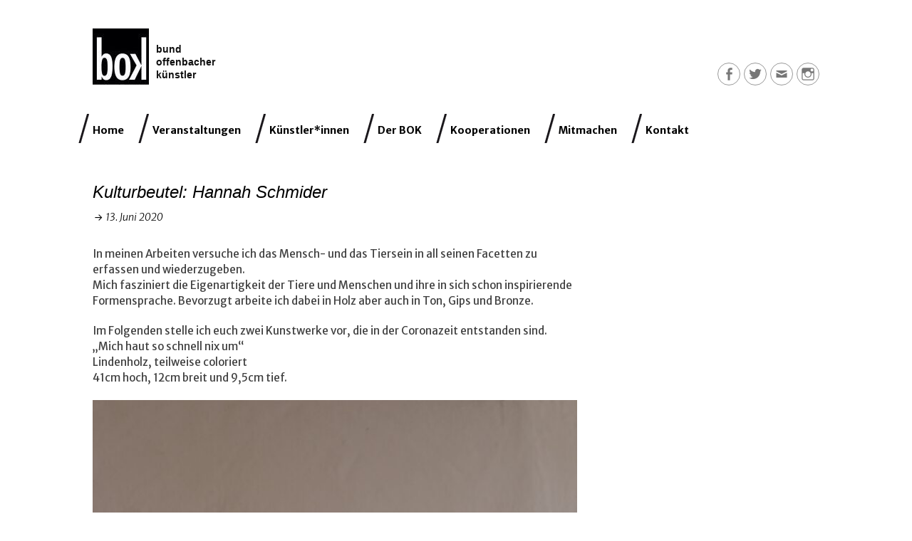

--- FILE ---
content_type: text/html; charset=UTF-8
request_url: https://www.bund-offenbacher-kuenstler.de/kulturbeutel-hannah-schmider/
body_size: 72260
content:
        <!DOCTYPE html>
        <html >
        
<head>
		<meta charset="UTF-8">
		<meta name="viewport" content="width=device-width, initial-scale=1, minimum-scale=1">
		<link rel="profile" href="https://gmpg.org/xfn/11">
		<title>Kulturbeutel: Hannah Schmider &#8211; Bund Offenbacher Künstler</title>
<meta name='robots' content='max-image-preview:large' />
	<style>img:is([sizes="auto" i], [sizes^="auto," i]) { contain-intrinsic-size: 3000px 1500px }</style>
	<link rel='dns-prefetch' href='//use.fontawesome.com' />
<link rel="alternate" type="application/rss+xml" title="Bund Offenbacher Künstler &raquo; Feed" href="https://www.bund-offenbacher-kuenstler.de/feed/" />
<link rel="alternate" type="application/rss+xml" title="Bund Offenbacher Künstler &raquo; Kommentar-Feed" href="https://www.bund-offenbacher-kuenstler.de/comments/feed/" />
<link rel="alternate" type="text/calendar" title="Bund Offenbacher Künstler &raquo; iCal Feed" href="https://www.bund-offenbacher-kuenstler.de/veranstaltung/?ical=1" />
<script type="text/javascript">
/* <![CDATA[ */
window._wpemojiSettings = {"baseUrl":"https:\/\/s.w.org\/images\/core\/emoji\/15.0.3\/72x72\/","ext":".png","svgUrl":"https:\/\/s.w.org\/images\/core\/emoji\/15.0.3\/svg\/","svgExt":".svg","source":{"concatemoji":"https:\/\/www.bund-offenbacher-kuenstler.de\/wp-includes\/js\/wp-emoji-release.min.js?ver=6.7.4"}};
/*! This file is auto-generated */
!function(i,n){var o,s,e;function c(e){try{var t={supportTests:e,timestamp:(new Date).valueOf()};sessionStorage.setItem(o,JSON.stringify(t))}catch(e){}}function p(e,t,n){e.clearRect(0,0,e.canvas.width,e.canvas.height),e.fillText(t,0,0);var t=new Uint32Array(e.getImageData(0,0,e.canvas.width,e.canvas.height).data),r=(e.clearRect(0,0,e.canvas.width,e.canvas.height),e.fillText(n,0,0),new Uint32Array(e.getImageData(0,0,e.canvas.width,e.canvas.height).data));return t.every(function(e,t){return e===r[t]})}function u(e,t,n){switch(t){case"flag":return n(e,"\ud83c\udff3\ufe0f\u200d\u26a7\ufe0f","\ud83c\udff3\ufe0f\u200b\u26a7\ufe0f")?!1:!n(e,"\ud83c\uddfa\ud83c\uddf3","\ud83c\uddfa\u200b\ud83c\uddf3")&&!n(e,"\ud83c\udff4\udb40\udc67\udb40\udc62\udb40\udc65\udb40\udc6e\udb40\udc67\udb40\udc7f","\ud83c\udff4\u200b\udb40\udc67\u200b\udb40\udc62\u200b\udb40\udc65\u200b\udb40\udc6e\u200b\udb40\udc67\u200b\udb40\udc7f");case"emoji":return!n(e,"\ud83d\udc26\u200d\u2b1b","\ud83d\udc26\u200b\u2b1b")}return!1}function f(e,t,n){var r="undefined"!=typeof WorkerGlobalScope&&self instanceof WorkerGlobalScope?new OffscreenCanvas(300,150):i.createElement("canvas"),a=r.getContext("2d",{willReadFrequently:!0}),o=(a.textBaseline="top",a.font="600 32px Arial",{});return e.forEach(function(e){o[e]=t(a,e,n)}),o}function t(e){var t=i.createElement("script");t.src=e,t.defer=!0,i.head.appendChild(t)}"undefined"!=typeof Promise&&(o="wpEmojiSettingsSupports",s=["flag","emoji"],n.supports={everything:!0,everythingExceptFlag:!0},e=new Promise(function(e){i.addEventListener("DOMContentLoaded",e,{once:!0})}),new Promise(function(t){var n=function(){try{var e=JSON.parse(sessionStorage.getItem(o));if("object"==typeof e&&"number"==typeof e.timestamp&&(new Date).valueOf()<e.timestamp+604800&&"object"==typeof e.supportTests)return e.supportTests}catch(e){}return null}();if(!n){if("undefined"!=typeof Worker&&"undefined"!=typeof OffscreenCanvas&&"undefined"!=typeof URL&&URL.createObjectURL&&"undefined"!=typeof Blob)try{var e="postMessage("+f.toString()+"("+[JSON.stringify(s),u.toString(),p.toString()].join(",")+"));",r=new Blob([e],{type:"text/javascript"}),a=new Worker(URL.createObjectURL(r),{name:"wpTestEmojiSupports"});return void(a.onmessage=function(e){c(n=e.data),a.terminate(),t(n)})}catch(e){}c(n=f(s,u,p))}t(n)}).then(function(e){for(var t in e)n.supports[t]=e[t],n.supports.everything=n.supports.everything&&n.supports[t],"flag"!==t&&(n.supports.everythingExceptFlag=n.supports.everythingExceptFlag&&n.supports[t]);n.supports.everythingExceptFlag=n.supports.everythingExceptFlag&&!n.supports.flag,n.DOMReady=!1,n.readyCallback=function(){n.DOMReady=!0}}).then(function(){return e}).then(function(){var e;n.supports.everything||(n.readyCallback(),(e=n.source||{}).concatemoji?t(e.concatemoji):e.wpemoji&&e.twemoji&&(t(e.twemoji),t(e.wpemoji)))}))}((window,document),window._wpemojiSettings);
/* ]]> */
</script>
<style id='wp-emoji-styles-inline-css' type='text/css'>

	img.wp-smiley, img.emoji {
		display: inline !important;
		border: none !important;
		box-shadow: none !important;
		height: 1em !important;
		width: 1em !important;
		margin: 0 0.07em !important;
		vertical-align: -0.1em !important;
		background: none !important;
		padding: 0 !important;
	}
</style>
<link rel='stylesheet' id='wp-block-library-css' href='https://www.bund-offenbacher-kuenstler.de/wp-includes/css/dist/block-library/style.min.css?ver=6.7.4' type='text/css' media='all' />
<style id='classic-theme-styles-inline-css' type='text/css'>
/*! This file is auto-generated */
.wp-block-button__link{color:#fff;background-color:#32373c;border-radius:9999px;box-shadow:none;text-decoration:none;padding:calc(.667em + 2px) calc(1.333em + 2px);font-size:1.125em}.wp-block-file__button{background:#32373c;color:#fff;text-decoration:none}
</style>
<style id='global-styles-inline-css' type='text/css'>
:root{--wp--preset--aspect-ratio--square: 1;--wp--preset--aspect-ratio--4-3: 4/3;--wp--preset--aspect-ratio--3-4: 3/4;--wp--preset--aspect-ratio--3-2: 3/2;--wp--preset--aspect-ratio--2-3: 2/3;--wp--preset--aspect-ratio--16-9: 16/9;--wp--preset--aspect-ratio--9-16: 9/16;--wp--preset--color--black: #000000;--wp--preset--color--cyan-bluish-gray: #abb8c3;--wp--preset--color--white: #ffffff;--wp--preset--color--pale-pink: #f78da7;--wp--preset--color--vivid-red: #cf2e2e;--wp--preset--color--luminous-vivid-orange: #ff6900;--wp--preset--color--luminous-vivid-amber: #fcb900;--wp--preset--color--light-green-cyan: #7bdcb5;--wp--preset--color--vivid-green-cyan: #00d084;--wp--preset--color--pale-cyan-blue: #8ed1fc;--wp--preset--color--vivid-cyan-blue: #0693e3;--wp--preset--color--vivid-purple: #9b51e0;--wp--preset--gradient--vivid-cyan-blue-to-vivid-purple: linear-gradient(135deg,rgba(6,147,227,1) 0%,rgb(155,81,224) 100%);--wp--preset--gradient--light-green-cyan-to-vivid-green-cyan: linear-gradient(135deg,rgb(122,220,180) 0%,rgb(0,208,130) 100%);--wp--preset--gradient--luminous-vivid-amber-to-luminous-vivid-orange: linear-gradient(135deg,rgba(252,185,0,1) 0%,rgba(255,105,0,1) 100%);--wp--preset--gradient--luminous-vivid-orange-to-vivid-red: linear-gradient(135deg,rgba(255,105,0,1) 0%,rgb(207,46,46) 100%);--wp--preset--gradient--very-light-gray-to-cyan-bluish-gray: linear-gradient(135deg,rgb(238,238,238) 0%,rgb(169,184,195) 100%);--wp--preset--gradient--cool-to-warm-spectrum: linear-gradient(135deg,rgb(74,234,220) 0%,rgb(151,120,209) 20%,rgb(207,42,186) 40%,rgb(238,44,130) 60%,rgb(251,105,98) 80%,rgb(254,248,76) 100%);--wp--preset--gradient--blush-light-purple: linear-gradient(135deg,rgb(255,206,236) 0%,rgb(152,150,240) 100%);--wp--preset--gradient--blush-bordeaux: linear-gradient(135deg,rgb(254,205,165) 0%,rgb(254,45,45) 50%,rgb(107,0,62) 100%);--wp--preset--gradient--luminous-dusk: linear-gradient(135deg,rgb(255,203,112) 0%,rgb(199,81,192) 50%,rgb(65,88,208) 100%);--wp--preset--gradient--pale-ocean: linear-gradient(135deg,rgb(255,245,203) 0%,rgb(182,227,212) 50%,rgb(51,167,181) 100%);--wp--preset--gradient--electric-grass: linear-gradient(135deg,rgb(202,248,128) 0%,rgb(113,206,126) 100%);--wp--preset--gradient--midnight: linear-gradient(135deg,rgb(2,3,129) 0%,rgb(40,116,252) 100%);--wp--preset--font-size--small: 13px;--wp--preset--font-size--medium: 20px;--wp--preset--font-size--large: 36px;--wp--preset--font-size--x-large: 42px;--wp--preset--spacing--20: 0.44rem;--wp--preset--spacing--30: 0.67rem;--wp--preset--spacing--40: 1rem;--wp--preset--spacing--50: 1.5rem;--wp--preset--spacing--60: 2.25rem;--wp--preset--spacing--70: 3.38rem;--wp--preset--spacing--80: 5.06rem;--wp--preset--shadow--natural: 6px 6px 9px rgba(0, 0, 0, 0.2);--wp--preset--shadow--deep: 12px 12px 50px rgba(0, 0, 0, 0.4);--wp--preset--shadow--sharp: 6px 6px 0px rgba(0, 0, 0, 0.2);--wp--preset--shadow--outlined: 6px 6px 0px -3px rgba(255, 255, 255, 1), 6px 6px rgba(0, 0, 0, 1);--wp--preset--shadow--crisp: 6px 6px 0px rgba(0, 0, 0, 1);}:where(.is-layout-flex){gap: 0.5em;}:where(.is-layout-grid){gap: 0.5em;}body .is-layout-flex{display: flex;}.is-layout-flex{flex-wrap: wrap;align-items: center;}.is-layout-flex > :is(*, div){margin: 0;}body .is-layout-grid{display: grid;}.is-layout-grid > :is(*, div){margin: 0;}:where(.wp-block-columns.is-layout-flex){gap: 2em;}:where(.wp-block-columns.is-layout-grid){gap: 2em;}:where(.wp-block-post-template.is-layout-flex){gap: 1.25em;}:where(.wp-block-post-template.is-layout-grid){gap: 1.25em;}.has-black-color{color: var(--wp--preset--color--black) !important;}.has-cyan-bluish-gray-color{color: var(--wp--preset--color--cyan-bluish-gray) !important;}.has-white-color{color: var(--wp--preset--color--white) !important;}.has-pale-pink-color{color: var(--wp--preset--color--pale-pink) !important;}.has-vivid-red-color{color: var(--wp--preset--color--vivid-red) !important;}.has-luminous-vivid-orange-color{color: var(--wp--preset--color--luminous-vivid-orange) !important;}.has-luminous-vivid-amber-color{color: var(--wp--preset--color--luminous-vivid-amber) !important;}.has-light-green-cyan-color{color: var(--wp--preset--color--light-green-cyan) !important;}.has-vivid-green-cyan-color{color: var(--wp--preset--color--vivid-green-cyan) !important;}.has-pale-cyan-blue-color{color: var(--wp--preset--color--pale-cyan-blue) !important;}.has-vivid-cyan-blue-color{color: var(--wp--preset--color--vivid-cyan-blue) !important;}.has-vivid-purple-color{color: var(--wp--preset--color--vivid-purple) !important;}.has-black-background-color{background-color: var(--wp--preset--color--black) !important;}.has-cyan-bluish-gray-background-color{background-color: var(--wp--preset--color--cyan-bluish-gray) !important;}.has-white-background-color{background-color: var(--wp--preset--color--white) !important;}.has-pale-pink-background-color{background-color: var(--wp--preset--color--pale-pink) !important;}.has-vivid-red-background-color{background-color: var(--wp--preset--color--vivid-red) !important;}.has-luminous-vivid-orange-background-color{background-color: var(--wp--preset--color--luminous-vivid-orange) !important;}.has-luminous-vivid-amber-background-color{background-color: var(--wp--preset--color--luminous-vivid-amber) !important;}.has-light-green-cyan-background-color{background-color: var(--wp--preset--color--light-green-cyan) !important;}.has-vivid-green-cyan-background-color{background-color: var(--wp--preset--color--vivid-green-cyan) !important;}.has-pale-cyan-blue-background-color{background-color: var(--wp--preset--color--pale-cyan-blue) !important;}.has-vivid-cyan-blue-background-color{background-color: var(--wp--preset--color--vivid-cyan-blue) !important;}.has-vivid-purple-background-color{background-color: var(--wp--preset--color--vivid-purple) !important;}.has-black-border-color{border-color: var(--wp--preset--color--black) !important;}.has-cyan-bluish-gray-border-color{border-color: var(--wp--preset--color--cyan-bluish-gray) !important;}.has-white-border-color{border-color: var(--wp--preset--color--white) !important;}.has-pale-pink-border-color{border-color: var(--wp--preset--color--pale-pink) !important;}.has-vivid-red-border-color{border-color: var(--wp--preset--color--vivid-red) !important;}.has-luminous-vivid-orange-border-color{border-color: var(--wp--preset--color--luminous-vivid-orange) !important;}.has-luminous-vivid-amber-border-color{border-color: var(--wp--preset--color--luminous-vivid-amber) !important;}.has-light-green-cyan-border-color{border-color: var(--wp--preset--color--light-green-cyan) !important;}.has-vivid-green-cyan-border-color{border-color: var(--wp--preset--color--vivid-green-cyan) !important;}.has-pale-cyan-blue-border-color{border-color: var(--wp--preset--color--pale-cyan-blue) !important;}.has-vivid-cyan-blue-border-color{border-color: var(--wp--preset--color--vivid-cyan-blue) !important;}.has-vivid-purple-border-color{border-color: var(--wp--preset--color--vivid-purple) !important;}.has-vivid-cyan-blue-to-vivid-purple-gradient-background{background: var(--wp--preset--gradient--vivid-cyan-blue-to-vivid-purple) !important;}.has-light-green-cyan-to-vivid-green-cyan-gradient-background{background: var(--wp--preset--gradient--light-green-cyan-to-vivid-green-cyan) !important;}.has-luminous-vivid-amber-to-luminous-vivid-orange-gradient-background{background: var(--wp--preset--gradient--luminous-vivid-amber-to-luminous-vivid-orange) !important;}.has-luminous-vivid-orange-to-vivid-red-gradient-background{background: var(--wp--preset--gradient--luminous-vivid-orange-to-vivid-red) !important;}.has-very-light-gray-to-cyan-bluish-gray-gradient-background{background: var(--wp--preset--gradient--very-light-gray-to-cyan-bluish-gray) !important;}.has-cool-to-warm-spectrum-gradient-background{background: var(--wp--preset--gradient--cool-to-warm-spectrum) !important;}.has-blush-light-purple-gradient-background{background: var(--wp--preset--gradient--blush-light-purple) !important;}.has-blush-bordeaux-gradient-background{background: var(--wp--preset--gradient--blush-bordeaux) !important;}.has-luminous-dusk-gradient-background{background: var(--wp--preset--gradient--luminous-dusk) !important;}.has-pale-ocean-gradient-background{background: var(--wp--preset--gradient--pale-ocean) !important;}.has-electric-grass-gradient-background{background: var(--wp--preset--gradient--electric-grass) !important;}.has-midnight-gradient-background{background: var(--wp--preset--gradient--midnight) !important;}.has-small-font-size{font-size: var(--wp--preset--font-size--small) !important;}.has-medium-font-size{font-size: var(--wp--preset--font-size--medium) !important;}.has-large-font-size{font-size: var(--wp--preset--font-size--large) !important;}.has-x-large-font-size{font-size: var(--wp--preset--font-size--x-large) !important;}
:where(.wp-block-post-template.is-layout-flex){gap: 1.25em;}:where(.wp-block-post-template.is-layout-grid){gap: 1.25em;}
:where(.wp-block-columns.is-layout-flex){gap: 2em;}:where(.wp-block-columns.is-layout-grid){gap: 2em;}
:root :where(.wp-block-pullquote){font-size: 1.5em;line-height: 1.6;}
</style>
<link rel='stylesheet' id='cwt-genericons-css' href='https://www.bund-offenbacher-kuenstler.de/wp-content/plugins/catch-web-tools/css/genericons.css?ver=3.4.1' type='text/css' media='all' />
<link rel='stylesheet' id='ce_responsive-css' href='https://www.bund-offenbacher-kuenstler.de/wp-content/plugins/simple-embed-code/css/video-container.min.css?ver=2.5.1' type='text/css' media='all' />
<link rel='stylesheet' id='widgetopts-styles-css' href='https://www.bund-offenbacher-kuenstler.de/wp-content/plugins/widget-options/assets/css/widget-options.css?ver=4.1.1' type='text/css' media='all' />
<link rel='stylesheet' id='ppress-frontend-css' href='https://www.bund-offenbacher-kuenstler.de/wp-content/plugins/wp-user-avatar/assets/css/frontend.min.css?ver=4.15.22' type='text/css' media='all' />
<link rel='stylesheet' id='ppress-flatpickr-css' href='https://www.bund-offenbacher-kuenstler.de/wp-content/plugins/wp-user-avatar/assets/flatpickr/flatpickr.min.css?ver=4.15.22' type='text/css' media='all' />
<link rel='stylesheet' id='ppress-select2-css' href='https://www.bund-offenbacher-kuenstler.de/wp-content/plugins/wp-user-avatar/assets/select2/select2.min.css?ver=6.7.4' type='text/css' media='all' />
<link rel='stylesheet' id='catchresponsive-style-css' href='https://www.bund-offenbacher-kuenstler.de/wp-content/themes/catch-responsive-pro/style.css?ver=4.5.4' type='text/css' media='all' />
<link rel='stylesheet' id='genericons-css' href='https://www.bund-offenbacher-kuenstler.de/wp-content/themes/catch-responsive-pro/css/genericons/genericons.css?ver=3.4.1' type='text/css' media='all' />
<link rel='stylesheet' id='jquery-sidr-css' href='https://www.bund-offenbacher-kuenstler.de/wp-content/themes/catch-responsive-pro/css/jquery.sidr.light.min.css?ver=2.1.0' type='text/css' media='all' />
<link rel='stylesheet' id='bfa-font-awesome-css' href='https://use.fontawesome.com/releases/v5.15.4/css/all.css?ver=2.0.3' type='text/css' media='all' />
<link rel='stylesheet' id='bfa-font-awesome-v4-shim-css' href='https://use.fontawesome.com/releases/v5.15.4/css/v4-shims.css?ver=2.0.3' type='text/css' media='all' />
<style id='bfa-font-awesome-v4-shim-inline-css' type='text/css'>

			@font-face {
				font-family: 'FontAwesome';
				src: url('https://use.fontawesome.com/releases/v5.15.4/webfonts/fa-brands-400.eot'),
				url('https://use.fontawesome.com/releases/v5.15.4/webfonts/fa-brands-400.eot?#iefix') format('embedded-opentype'),
				url('https://use.fontawesome.com/releases/v5.15.4/webfonts/fa-brands-400.woff2') format('woff2'),
				url('https://use.fontawesome.com/releases/v5.15.4/webfonts/fa-brands-400.woff') format('woff'),
				url('https://use.fontawesome.com/releases/v5.15.4/webfonts/fa-brands-400.ttf') format('truetype'),
				url('https://use.fontawesome.com/releases/v5.15.4/webfonts/fa-brands-400.svg#fontawesome') format('svg');
			}

			@font-face {
				font-family: 'FontAwesome';
				src: url('https://use.fontawesome.com/releases/v5.15.4/webfonts/fa-solid-900.eot'),
				url('https://use.fontawesome.com/releases/v5.15.4/webfonts/fa-solid-900.eot?#iefix') format('embedded-opentype'),
				url('https://use.fontawesome.com/releases/v5.15.4/webfonts/fa-solid-900.woff2') format('woff2'),
				url('https://use.fontawesome.com/releases/v5.15.4/webfonts/fa-solid-900.woff') format('woff'),
				url('https://use.fontawesome.com/releases/v5.15.4/webfonts/fa-solid-900.ttf') format('truetype'),
				url('https://use.fontawesome.com/releases/v5.15.4/webfonts/fa-solid-900.svg#fontawesome') format('svg');
			}

			@font-face {
				font-family: 'FontAwesome';
				src: url('https://use.fontawesome.com/releases/v5.15.4/webfonts/fa-regular-400.eot'),
				url('https://use.fontawesome.com/releases/v5.15.4/webfonts/fa-regular-400.eot?#iefix') format('embedded-opentype'),
				url('https://use.fontawesome.com/releases/v5.15.4/webfonts/fa-regular-400.woff2') format('woff2'),
				url('https://use.fontawesome.com/releases/v5.15.4/webfonts/fa-regular-400.woff') format('woff'),
				url('https://use.fontawesome.com/releases/v5.15.4/webfonts/fa-regular-400.ttf') format('truetype'),
				url('https://use.fontawesome.com/releases/v5.15.4/webfonts/fa-regular-400.svg#fontawesome') format('svg');
				unicode-range: U+F004-F005,U+F007,U+F017,U+F022,U+F024,U+F02E,U+F03E,U+F044,U+F057-F059,U+F06E,U+F070,U+F075,U+F07B-F07C,U+F080,U+F086,U+F089,U+F094,U+F09D,U+F0A0,U+F0A4-F0A7,U+F0C5,U+F0C7-F0C8,U+F0E0,U+F0EB,U+F0F3,U+F0F8,U+F0FE,U+F111,U+F118-F11A,U+F11C,U+F133,U+F144,U+F146,U+F14A,U+F14D-F14E,U+F150-F152,U+F15B-F15C,U+F164-F165,U+F185-F186,U+F191-F192,U+F1AD,U+F1C1-F1C9,U+F1CD,U+F1D8,U+F1E3,U+F1EA,U+F1F6,U+F1F9,U+F20A,U+F247-F249,U+F24D,U+F254-F25B,U+F25D,U+F267,U+F271-F274,U+F279,U+F28B,U+F28D,U+F2B5-F2B6,U+F2B9,U+F2BB,U+F2BD,U+F2C1-F2C2,U+F2D0,U+F2D2,U+F2DC,U+F2ED,U+F328,U+F358-F35B,U+F3A5,U+F3D1,U+F410,U+F4AD;
			}
		
</style>
<link rel='stylesheet' id='bellows-css' href='https://www.bund-offenbacher-kuenstler.de/wp-content/plugins/bellows-accordion-menu/assets/css/bellows.min.css?ver=1.4.3' type='text/css' media='all' />
<link rel='stylesheet' id='bellows-font-awesome-css' href='https://www.bund-offenbacher-kuenstler.de/wp-content/plugins/bellows-accordion-menu/assets/css/fontawesome/css/font-awesome.min.css?ver=1.4.3' type='text/css' media='all' />
<link rel='stylesheet' id='bellows-grey-material-css' href='https://www.bund-offenbacher-kuenstler.de/wp-content/plugins/bellows-accordion-menu/assets/css/skins/grey-material.css?ver=1.4.3' type='text/css' media='all' />
<script type="text/javascript" src="https://www.bund-offenbacher-kuenstler.de/wp-includes/js/jquery/jquery.min.js?ver=3.7.1" id="jquery-core-js"></script>
<script type="text/javascript" src="https://www.bund-offenbacher-kuenstler.de/wp-includes/js/jquery/jquery-migrate.min.js?ver=3.4.1" id="jquery-migrate-js"></script>
<script type="text/javascript" src="https://www.bund-offenbacher-kuenstler.de/wp-content/plugins/wp-user-avatar/assets/flatpickr/flatpickr.min.js?ver=4.15.22" id="ppress-flatpickr-js"></script>
<script type="text/javascript" src="https://www.bund-offenbacher-kuenstler.de/wp-content/plugins/wp-user-avatar/assets/select2/select2.min.js?ver=4.15.22" id="ppress-select2-js"></script>
<!--[if lt IE 9]>
<script type="text/javascript" src="https://www.bund-offenbacher-kuenstler.de/wp-content/themes/catch-responsive-pro/js/html5.min.js?ver=3.7.3" id="catchresponsive-html5-js"></script>
<![endif]-->
<script type="text/javascript" src="https://www.bund-offenbacher-kuenstler.de/wp-content/themes/catch-responsive-pro/js/jquery.sidr.min.js?ver=2.2.1.1" id="jquery-sidr-js"></script>
<script type="text/javascript" src="https://www.bund-offenbacher-kuenstler.de/wp-content/themes/catch-responsive-pro/js/catchresponsive-custom-scripts.min.js" id="catchresponsive-custom-scripts-js"></script>
<link rel="https://api.w.org/" href="https://www.bund-offenbacher-kuenstler.de/wp-json/" /><link rel="alternate" title="JSON" type="application/json" href="https://www.bund-offenbacher-kuenstler.de/wp-json/wp/v2/posts/2746" /><link rel="EditURI" type="application/rsd+xml" title="RSD" href="https://www.bund-offenbacher-kuenstler.de/xmlrpc.php?rsd" />
<meta name="generator" content="WordPress 6.7.4" />
<link rel="canonical" href="https://www.bund-offenbacher-kuenstler.de/kulturbeutel-hannah-schmider/" />
<link rel='shortlink' href='https://www.bund-offenbacher-kuenstler.de/?p=2746' />
<link rel="alternate" title="oEmbed (JSON)" type="application/json+oembed" href="https://www.bund-offenbacher-kuenstler.de/wp-json/oembed/1.0/embed?url=https%3A%2F%2Fwww.bund-offenbacher-kuenstler.de%2Fkulturbeutel-hannah-schmider%2F" />
<link rel="alternate" title="oEmbed (XML)" type="text/xml+oembed" href="https://www.bund-offenbacher-kuenstler.de/wp-json/oembed/1.0/embed?url=https%3A%2F%2Fwww.bund-offenbacher-kuenstler.de%2Fkulturbeutel-hannah-schmider%2F&#038;format=xml" />
<style id="bellows-custom-generated-css">
/** Bellows Custom Menu Styles (Customizer) **/
/* main */
.bellows.bellows-main, .bellows.bellows-main .bellows-menu-item, .bellows.bellows-main .bellows-menu-item .bellows-target { font-family:Merriweather Sans, sans-serif; }


/* Status: Loaded from Transient */

</style><meta name="tec-api-version" content="v1"><meta name="tec-api-origin" content="https://www.bund-offenbacher-kuenstler.de"><link rel="alternate" href="https://www.bund-offenbacher-kuenstler.de/wp-json/tribe/events/v1/" /><style type="text/css" id="custom-background-css">
body.custom-background { background-color: #ffffff; }
</style>
	<link rel="icon" href="https://www.bund-offenbacher-kuenstler.de/wp-content/uploads/2017/08/cropped-BOK_Logo_ICON-32x32.jpg" sizes="32x32" />
<link rel="icon" href="https://www.bund-offenbacher-kuenstler.de/wp-content/uploads/2017/08/cropped-BOK_Logo_ICON-192x192.jpg" sizes="192x192" />
<link rel="apple-touch-icon" href="https://www.bund-offenbacher-kuenstler.de/wp-content/uploads/2017/08/cropped-BOK_Logo_ICON-180x180.jpg" />
<meta name="msapplication-TileImage" content="https://www.bund-offenbacher-kuenstler.de/wp-content/uploads/2017/08/cropped-BOK_Logo_ICON-270x270.jpg" />
<!-- This site is optimized with the Catch Web Tools v2.7.6 - https://catchplugins.com/plugins/catch-web-tools/ -->
<!-- CWT Webmaster Tools -->
<!-- extra schrift -->
<link href="https://fonts.googleapis.com/css?family=Merriweather+Sans:300,300i,400,400i,700,700i,800,800i" rel="stylesheet">

<!-- CWT Opengraph Tools -->

<!-- CWT SEO -->

<!-- CWT Custom CSS -->
<style type="text/css" rel="cwt">
/* CWT Social Icons Custom CSS */
.catchwebtools-social .genericon::before { font-size : 32px }
.catchwebtools-social .genericon:hover { color :  #dd3333; text-decoration: none; }
.catchwebtools-social .genericon { 
width : 32px; height : 32px;
 color : #000000;
}

</style>
<!-- / Catch Web Tools plugin. -->
		<style type="text/css" id="wp-custom-css">
			/*
Füge deinen eigenen CSS-Code nach diesem Kommentar hinter dem abschließenden Schrägstrich ein. 

Klicke auf das Hilfe-Symbol oben, um mehr zu erfahren.
*/

body {
font-family: 'Merriweather Sans', sans-serif!important;
}

/* Facebook box */
#face-chicago {
visibility: hidden;
margin: 0;
padding: 0;
height: 0px;
}

button, input, select, textarea {
font-family: 'Merriweather Sans', sans-serif!important;
}

#header-right-search {
visibility: hidden;
}

a, a:visited {
color: #5e9cae;
}

a:link {
color: #5e9cae;
}

a:hover {
color: #5e9cae!important;
text-decoration: underline!important;
}

h1 {
	font-size: 1.5em;
    font-weight: 300;
font-style: italic;
}

h2 {
	font-size: 1.5em;
   font-weight: 300;
	font-style: italic;
}

h1.entry-title {
font-size: 1.5em;
font-style: italic;
font-weight: 300;
}

.entry-content p em {
   font-weight: 300;
}

pre {
    background: none;
    font-size: 1.4rem;
    line-height: 1.6;
    max-width: 100%;
    overflow: auto;
}

#nav-below {
visibility: hidden;
margin: 0;
padding: 0;
height: 0px;
}

.fa {
    width: 20px;
}


/* kulturbeutel */

.page-id-1948 .entry-content pre {
visibility: hidden;
height: 1px;
}

.page-id-1948 .entry-content{
	display: block!important;
	float: left;
}

.page-id-1948 .lcp_catlist  {
display: block!important;
float: left!important;
}

.beutelbild {
margin:  0px 18px 80px 0;
padding: 0px;
float: left;
}


.page-id-1948 .lcp_catlist li {

	border-bottom: 1px solid #ccc;
	margin: 0;
	margin-bottom: 18px;
  max-width: 600px;
	padding-bottom: 18px;
}


/* **************** */
/* WIDGETS  */

.sidebar-primary {
margin-top: 5%;
}

#promotion-message .left {
    float: none;
    max-width: 100%;
text-align: center;
font-weight: 300;
font-style: italic;
font-family: 'Merriweather Sans', sans-serif!important;
}

h4.widget-title {
font-size: 0.9em;
font-style: normal;
font-weight: 700;
}

p {
 -ms-hyphens: none;
 -webkit-hyphens: none;
 hyphens: none;
font-size: 0.95em;
font-weight: 400;
line-height: 1.5em;
}

#site-header h1.site-title {
font-size: 0.9em;
text-transform: lowercase;
max-width: 50px;
font-style: normal;
font-weight: 700;
padding-top: 1.4em;
}

#site-header .site-title {
font-size: 0.9em;
text-transform: lowercase;
max-width: 50px;
font-style: normal;
font-weight: 700;
padding-top: 1.4em;
}

#site-header .site-description {
font-size: 0.9em;
text-transform: lowercase;
max-width: 50px;
font-style: normal;
font-weight: 700;
visibility: hidden;
height: 0px;
}

#feature-slider .entry-container {
visibility: hidden;
}

.textwidget p {
font-size: 0.8em;
font-weight: 300;
line-height: 1.5em;
}

.textwidget img {
margin: 0 0 0.8em 0;
}

.textwidget pre {
background-color: white;
font-size: 0.8em;
font-weight: 300;
font-style: italic;
width: 100%;
padding: 0;
white-space: pre-line;
hyphens: none;
}

.sidebar .tribe-event-title, .sidebar .tribe-event-date-start, .sidebar .tribe-event-date-end {
font-size: 1em;
font-weight: 300;
font-style: italic;
}

.copyright, .copyright a {
font-size: 1em;
font-weight: 300;
}

.site .widget_catchresponsive_social_icons a.genericon {
background-color: #fff;
border: 1px solid #999;
}

.site .widget_catchresponsive_social_icons a:hover.genericon {
background-color: transparent;
border: 1px solid #5e9cae;
text-decoration: none!important;
}

/* *** footer  *** */

#text-3 {
padding-left: 0!important;
}

#second .widget, #third .widget, #fourth .widget {
padding: 20px 10px;
/*background-color: #ccc!important;*/
}

#eulen, #licht {
width: 100%;
height: 40px;
text-align: left;
margin: 0;
padding: 0;
}

.eulengasse {
background-image: url("/wp-content/uploads/2017/08/Logo_EULENGASSE_a.png");
background-repeat: no-repeat;
background-position: left top;
}

.eulengasse:hover {
background-image: url("/wp-content/uploads/2017/08/Logo_EULENGASSE_o.png");
background-repeat: no-repeat;
background-position: left top;
}

.lichtwerte {
background-image: url("/wp-content/uploads/2017/08/Logo-Lichtwerte_a.png");
background-repeat: no-repeat;
background-position: left 15px;
}

.lichtwerte:hover {
background-image: url("/wp-content/uploads/2017/08/Logo-Lichtwerte_o.png");
background-repeat: no-repeat;
background-position: left 15px;
}


#spar, #panou-wase, #city-center {
width: 100%;
height: 60px;
text-align: left;
margin: 0;
padding: 0;
}

.sparkasse {
background-image: url("/wp-content/uploads/2017/08/SBH_Logo_a.png");
background-repeat: no-repeat;
background-position: left top;
}

.sparkasse:hover {
background-image: url("/wp-content/uploads/2017/08/SBH_Logo_o.png");
background-repeat: no-repeat;
background-position: left top;
}

.panou-wase {
background-image: url("/wp-content/uploads/2017/08/Logo_panou-wase_a.png");
background-repeat: no-repeat;
background-position: left top;
}

.panou-wase:hover {
background-image: url("/wp-content/uploads/2017/08/Logo_panou-wase_o.png");
background-repeat: no-repeat;
background-position: left top;
}

.city-center {
background-image: url("/wp-content/uploads/2017/08/Logo_City_Center_OF_a.png");
background-repeat: no-repeat;
background-position: left top;
}

.city-center:hover {
background-image: url("/wp-content/uploads/2017/08/Logo_City_Center_OF_o.png");
background-repeat: no-repeat;
background-position: left top;
}

#offenbach {
width: 80px;
height: 85px;
}

#offenbach img {
width: 80px;
height: 85px;
}


.offenbach {
background-image: url("/wp-content/uploads/2017/08/Logo_OF_Kulturbuero_01.png");
background-repeat: no-repeat;
background-position: left top;
width: 80px;
height: 85px;
}

.offenbach:hover {
background-image: url("/wp-content/uploads/2017/09/Logo_OF_Kulturbuero_01_o.png");
background-repeat: no-repeat;
background-position: left top;
width: 80px;
height: 85px;
}


/********************/
/* **** MENU  ****  */

.nav-primary {
    margin-bottom: 0.5em;
}

.nav-primary ul li {
 	background-image: url("/wp-content/uploads/2017/07/menu-strich_a.png");
	background-repeat: no-repeat;
	background-position: left top;
font-size: 0.9em;
font-weight: 700;
font-family: 'Merriweather Sans', sans-serif;

}

.nav-primary ul li a:hover, .nav-primary ul li a:active, .nav-primary ul li a:focus {
 	background-image: url("/wp-content/uploads/2017/07/menu-strich_o.png");
	background-repeat: no-repeat;
	background-position: left top;
background-color: transparent;
text-decoration: none!important;
}

.nav-primary ul li.current_page_item {
 	background-image: url("/wp-content/uploads/2017/07/menu-strich_o.png");
	background-repeat: no-repeat;
	background-position: left top;

}

.catchresponsive-nav-menu .current-menu-item > a, .catchresponsive-nav-menu .current-menu-ancestor > a, .catchresponsive-nav-menu .current_page_item > a, .catchresponsive-nav-menu .current_page_ancestor > a, .sidebar-header-right .widget_nav_menu .current-menu-item > a, .sidebar-header-right .widget_nav_menu .current-menu-ancestor > a {
background-color: transparent;
color: #5e9cae!important;
background-image: url("/wp-content/uploads/2017/07/menu-strich_o.png");
	background-repeat: no-repeat;
	background-position: left top;
}

.catchresponsive-nav-menu .sub-menu, .catchresponsive-nav-menu .children {
z-index: 5000!important;
}

.nav-primary, .nav-footer {
    background-color: #fff;
}

.catchresponsive-nav-menu a, .sidebar-header-right .widget_nav_menu a {
    color: #222;
}

#nav-below .wp-pagenavi a:hover,
#nav-below #wp_page_numbers ul li a:hover {
border-bottom: 2px solid #000;
}


/*  SUB MENU   */

.nav-primary ul.sub-menu li a {
 	background-image: none;
font-size: 1em;
font-weight: 300;
background-color: #fff;
}

.nav-primary ul.sub-menu li a:hover {
 	background-image: none;
font-size: 1em;
font-weight: 300;
background-color: #fff;
}

/********************/
/* ** HOME ** */

#featured-content .entry-container {
    margin-top: -28px;
    margin-left:  30%;
	background-color: #fff;
	z-index:1000;
	position: relative;
	padding: 0.3em 0.5em 0
}

h1.entry-title a {
color: #000;
}

.entry-header .byline, .entry-header .comments-link, .entry-header .edit-link {
visibility: hidden;
}

.archive-post-wrap, .page-header .page-title {
    border-bottom: 0px solid #eee;
}

/*  NEWS */

.entry-date {
font-style: italic;
font-weight: 300;
}


.entry-meta .posted-on a:before {
content: "\f429"!important;
}


/********************/
/* ** EVENTS - Veranstaltungen ** */


.entry-content ul > li {
    list-style-type: none;
}

.entry-content ul {
margin-left: 0;
}

.ecs-event-list li img {
max-width: 100%;
height: auto;
position: relative;
z-index: -1000;
top: -10em;
margin-left: 0;
}

ul.ecs-event-list {
    position: relative;
    z-index: 100;
   background: #fff;
margin-top: 10.5em;
left: 0;
}

h4.summary {
top: -8em;
position: relative;
z-index: 1000;
padding: 0.2em 0.3em 0;
margin-left: 20%;
}

span.duration {
position: relative;
top: -12.5em;
margin-left: 20%;
padding-left: 0.33em;
}

p.ecs-excerpt {
position: relative;
top: -12em;
/*width: 70%;*/
padding-left: 31%;
}

#tribe-events-bar {
visibility: hidden;
height: 0px;
}

.events-archive .entry-content, .events-archive .entry-header {
    width: 100%!important;
}

.tribe-events-list-separator-month {
    background-color: #fff;
    font-size: 14px;
    font-weight: 300;
    margin: 2.5em 0 0;
    padding: 16px 0;
    text-transform: none;
}

#tribe-events .tribe-events-single h1 {
    font-size: 1.5em!important;
margin-left: 20px;
}

h2.tribe-events-page-title {
    clear: none;
    font-size: 1.5em;
    font-weight: 300;
    margin-bottom: .5em;
    position: relative;
    text-align: left;
    z-index: 0;
}


.tribe-events-single-event-title, 
.tribe-events-list-event-title {
font-weight: 500;
font-style: italic;
position: relative;

}

.tribe-events-schedule {
    margin: 0;
    margin-left: 20px;
}

.tribe-events-list .tribe-events-loop .tribe-event-featured .tribe-events-list-event-title a {
color: #000;
}

.tribe-events-list .tribe-events-loop .tribe-event-featured {
background: #fff;
}

.tribe-events-list .tribe-events-loop .tribe-event-featured .tribe-events-list-event-title {
color: #222;
margin-top: 0.3rem;
} 

.tribe-events-list .tribe-events-loop .tribe-event-featured .tribe-events-content {
color: #222;
}

.event-title {
top: -4.1rem;
z-index: 1000;
background-color: white;
position: relative;
margin-left: 30%;
width: 100%;
padding-left: 0.8em;

}

h2 .tribe-event-url {
line-height: 1em;
font-style: italic;
font-weight: 300;
background-color: #fff;
}

h4.entry-title {
line-height: 1.2em;
font-style: italic;
font-weight: 300;
background-color: #fff;
font-size: 1.5em;
}

.tribe-events-list .tribe-events-list-event-title {
font-size: 1.5em;
}

.tribe-events-list .tribe-events-loop .tribe-event-featured .tribe-events-event-meta {
position: relative;
width: 75%;
background-color: white;
padding-top: 6rem;
padding-left: 1.2rem;
margin-left: 30%;
top: -9rem;
margin-top: 0rem;
min-height: 1.7rem;
color: #222;
}

.tribe-events-back {
visibility: hidden;
height: 0;
margin: 0;
padding: 0;
}

a.tribe-events-read-more {
color: #5e9cae!important;
}

.tribe-event-date-start, .tribe-event-date-end {
font-size: 1.5em;
font-weight: 300;
font-style: italic;
line-height: 1em;
}

.tribe-events-venue-details, .tribe-events-venue-details span {
font-weight: 400;
line-height: 1.5em;
}

.tribe-events-list .tribe-events-loop .tribe-events-content {
position: relative;
top: -5em;
padding: 0;
margin-left: 32%;
width: 70%;
font-weight: 300;
}

.tribe-events-list .type-tribe_events {
    border-bottom: 0px solid #ddd;
}

.single-tribe_events #tribe-events-header {
margin: 0;
}

#tribe-events-header {
visibility: hidden;
height: 0em;
}

#tribe-events .tribe-events-single h1 {
font-size: 1.5em;
}

#tribe-events .tribe-events-single h2 {
font-size: 1em;
}

a:link.tribe-events-button {
color: #fff;
}

a:hover.tribe-events-button {
color: #000!important;
text-decoration: none!important;
}

.tribe-events-content pre {
background-color: white;
margin-top: 2em;
font-weight: 300;
font-style: italic;
width: 100%;
padding: 0 0 8px 0;
white-space: pre-line;
hyphens: none;
margin-left: 20%; 
}

#tribe-events-footer {
    margin-left: 20px;
}

.hentry, .widget {
    margin: 0;
}

.single-tribe_events .tribe-events-single-event-title {
line-height: 1.2em;
}

.single-tribe_events .tribe-events-event-meta {
    margin: 30px 0 10px;
}

.tribe-events-promo {
visibility: hidden;
height: 0;
margin: 0;
padding: 0;
}

dt.cat-out, dd.tribe-events-event-categories {
visibility: hidden;
height: 0;
margin: 0;
padding: 0;
}

.tribe-events-meta-group .tribe-events-single-section-title {
font-size: 1.2em;
font-weight: 300;
font-style: italic;
}

.events-single li#menu-item-886.menu-item.menu-item-type-post_type.menu-item-object-page.menu-item-has-children.menu-item-886 {
    background-image: url(/wp-content/uploads/2017/07/menu-strich_o.png);
    background-repeat: no-repeat;
    background-position: left top;
}

.events-single li#menu-item-886.menu-item.menu-item-type-post_type.menu-item-object-page.menu-item-has-children.menu-item-886 a {
color: #5e9cae!important;
}

.tribe-events-notices {
background-color: transparent;
border: 0px solid #5e9cae;
color: #5e9cae;
font-size: 0.8em;
}

.single-tribe_events .tribe-events-event-meta {
    background: #fff;
    border: 0px solid #5e9cae;
    border-radius: 4px;
}

/* ** EVENTS - Details ** */
.tribe-events-single-section {
	width:100%!important;
}
.single-tribe_events .tribe-events-event-meta {
    padding: 0 16px;
}

/********************/
/* KuenstlerInnen */

.shortcode-author-avatars div.author-list .user {
    float: left;
   /* padding: 0.2em;*/
    text-align: left;
	width: 100%;
}

.shortcode-author-avatars div.author-list .user .name {
font-size: 1.5em;
font-style: italic;
font-weight: 300;
padding-left: 2.2rem;
margin-top: -3em;
margin-left: 25%;
background-color: #fff;
z-index: 1000;
position: relative;
text-align: left;
}

.user .avatar .name a:link, .user .avatar .name a:link, .user .avatar .name a:focus {
color: #000;
}

.name strong {
font-weight: 400;
	font-size: 2rem;
	line-height: 5rem;
}

.shortcode-author-avatars div.author-list .user .biography {
padding-left: 28%;
	text-align: left;
}

.users li a {
font-size: 1em;
font-weight: 300;
font-style: italic;
line-height: 1em;
padding-left: 1.3em;
}

.shortcode-author-avatars div.author-list .user  {
pointer-events: none!important;
text-decoration: none!important;
}

.shortcode-author-avatars div.author-list .user .name  {
pointer-events: none!important;
text-decoration: none!important;
color: #000;
}

.shortcode-author-avatars div.author-list .user .biography {
pointer-events: auto!important;
text-decoration: none!important;
}

.abbildung {
font-size: 0.8em;
font-weight: 300;
line-height: 1.5em;
margin: 8% 0;
}

.shortcode-author-avatars div.aa_pageList a {
line-height: 2em;
margin: 0.2%;
white-space: pre-line;
font-size: 0.8em;
}

.shortcode-author-avatars div.aa_pageList div {
    margin-left: 5%;
    margin-right: 5%;
}

a.current {
color: #000;
}

.shortcode-author-avatars div.aa_pageList {
    width: 100%;
	height: 1px;
    clear: left;
    text-align: center;
    visibility: hidden;
}

/* *********** */
/* footer */

#supplementary {
    padding-top: 0;
}


/* ******* */
/* FACEBOOK */

#fbbox1 {
border: 5px solid #636363;
}

/* cookie Banner */
.css-cookie span.ctcc-left-side {
	max-width: 700px;
	font-size: 12px;
}

/* ********** */
/* ********** */
/* iframe */

.iframe-container {
  overflow: hidden;
  padding-top: 100%;
  position: relative;
	margin-top: 8px;
margin-bottom: 16px;
}
 
.iframe-container iframe {
   border: 0;
   height: 100%;
   left: 0;
   position: absolute;
   top: 0;
   width: 100%;
}
 
/* 4x3 Aspect Ratio */
.iframe-container-4x3 {
 padding-top: 25%; 
}

.page-id-3120 #main{
	width: 100%!important;
}
#hero-content .hentry,
#testimonial-content-section .hentry-inner-header {
	/*display: -webkit-box;*/
	display: -moz-box;
	display: -ms-flexbox;
	/*display: -webkit-flex;*/
	display: inline;
	-webkit-box-align: center;
	-webkit-align-items: center;
	-ms-flex-align: center;
	align-items: center;
	margin-bottom: 0;
}


/* *********** */
/* andere divices */
		</style>
		<!-- CWT To Top Custom CSS --><style type='text/css'>#cwt_to_top_scrollup {background-color: #5e9cae;}</style><!-- Bund Offenbacher Künstler inline CSS Styles -->
<style type="text/css" media="screen">
.site-title a, .site-description { color: #111111; }
a { color: #5e9cae; }
a:hover, a:focus, a:active { color: #5e9cae; }
#masthead { background-color: #ffffff; }
.site-title a:hover, .site-title a:focus { color: #5e9cae; }
.site-description { color: #000000; }
.page-title, #main .entry-title, #main .entry-title a { color: #000000; }
#main .entry-title a:hover, #main .entry-title a:focus { color: #5e9cae; }
#main .entry-meta a { color: #000000; }
#main .entry-meta a:hover, #main .entry-meta a:focus { color: #5e9cae; }
.sidebar-primary .widget-wrap .widget-title, .sidebar-primary .widget-wrap .widget-title a, .sidebar-secondary .widget-wrap .widget-title, .widget-wrap .sidebar-secondary .widget-title a { color: #000000; }
.sidebar-primary .widget-wrap, .sidebar-secondary .widget-wrap { color: #000000; }
.sidebar-primary .widget-wrap a, .sidebar-secondary .widget-wrap a { color: #5e9cae; }
#nav-below:hover, #nav-below:focus { background-color: #ffffff; }
#nav-below .wp-pagenavi span.pages { color: #000000; }
#nav-below a, #nav-below .wp-pagenavi a, #nav-below .wp-pagenavi span, #content #infinite-handle span button { color: #5e9cae; }
#nav-below a:hover, #nav-below a:focus, #nav-below .wp-pagenavi a:hover, #nav-below .wp-pagenavi a:focus, #nav-below .wp-pagenavi span.current, #content #infinite-handle span button:hover, #content #infinite-handle span button:focus { color: #000000; }
#nav-below .wp-pagenavi a, #content #infinite-handle span button { background-color: #ffffff; }
#site-generator { background-color: #ffffff; color: #000000; }
#site-generator a { color: #5e9cae; }
#supplementary { background-color: #ffffff; }
#supplementary .widget { background-color: #ffffff; }
#supplementary .widget-wrap .widget-title, #supplementary .widget-wrap .widget-title a { color: #000000; }
#supplementary .widget-wrap { color: #000000; }
#supplementary .widget-wrap a { color: #5e9cae; }
#promotion-message h2 { color: #000000;  }
#promotion-message { background-color: #ffffff; color: #000000;  }
#promotion-message a { color: #5e9cae; }
#promotion-message .right .promotion-button { background-color: #ffffff; color: #000000; }
#promotion-message .right .promotion-button:hover, #promotion-message .right .promotion-button:focus { background-color: #000000; border-color: #000000; color: #000000; }
#scrollup { background-color: #5e9cae; color: #000000; }
#scrollup:hover, #scrollup:focus { background-color: #ffffff; color: #000000; }
#feature-slider { background-color: #ffffff; }
#feature-slider .entry-container { color: #000000; }
#feature-slider .entry-container a, #feature-slider .cycle-pager span.cycle-pager-active { color: #5e9cae; }
#featured-content .entry-title, #featured-content .entry-title a { color: #000000; }
#featured-content { color: #000000; }
#featured-content a { color: #5e9cae; }
.nav-primary { background-color: #ffffff; }
.nav-primary ul.menu a { color: #000000; }
.nav-primary ul.menu li:hover > a, .nav-primary ul.menu a:focus, .nav-primary ul.menu .current-menu-item > a, .nav-primary ul.menu .current-menu-ancestor > a, .nav-primary ul.menu .current_page_item > a, .nav-primary ul.menu .current_page_ancestor > a { background-color: #ffffff; color: #000000; }
.nav-primary ul.menu .sub-menu a, .nav-primary ul.menu .children a { background-color: #ffffff; color: #000000; }
.nav-secondary { background-color: #ffffff; }
.nav-secondary ul.menu a { color: #666666; }
.nav-secondary ul.menu li:hover > a, .nav-secondary ul.menu a:focus, .nav-secondary ul.menu .current-menu-item > a, .nav-secondary ul.menu .current-menu-ancestor > a, .nav-secondary ul.menu .current_page_item > a, .nav-secondary ul.menu .current_page_ancestor > a { background-color: #ffffff; color: #000000; }
.nav-secondary ul.menu .sub-menu a, .nav-secondary ul.menu .children a { background-color: #ffffff; color: #000000; }
.nav-header-right .menu { background-color: #ffffff; }
.nav-header-right ul.menu a { color: #000000; }
.nav-header-right ul.menu li:hover > a, .nav-header-right ul.menu a:focus, .nav-header-right ul.menu .current-menu-item > a, .nav-header-right ul.menu .current-menu-ancestor > a, .nav-header-right ul.menu .current_page_item > a, .nav-header-right ul.menu .current_page_ancestor > a { background-color: #222222; color: #5e9cae; }
.nav-header-right ul.menu .sub-menu a, .nav-header-right ul.menu .children a { background-color: #ffffff; color: #000000; }
.nav-footer { background-color: #ffffff; }
.nav-footer ul.menu a { color: #000000; }
.nav-footer ul.menu li:hover > a, .nav-footer ul.menu a:focus, .nav-footer ul.menu .current-menu-item > a, .nav-footer ul.menu .current-menu-ancestor > a, .nav-footer ul.menu .current_page_item > a, .nav-footer ul.menu .current_page_ancestor > a { background-color: #ffffff; color: #5e9cae; }
.nav-footer ul.menu .sub-menu a, .nav-footer ul.menu .children a { background-color: #ffffff; color: #000000; }
@media screen and (min-width: 481px) {
#promotion-message .left, #promotion-message .right { max-width: 100%; width: 100%; }
#promotion-message .right .promotion-button { margin-top: 0; }
}
</style>
</head>

<body data-rsssl=1 class="post-template-default single single-post postid-2746 single-format-standard custom-background wp-custom-logo tribe-no-js page-template-catch-responsive-pro group-blog two-columns content-left excerpt-image-left mobile-menu-one">


		<div id="page" class="hfeed site">
				<header id="masthead" role="banner">
    		<div class="wrapper">
		
    <div id="mobile-header-left-menu" class="mobile-menu-anchor primary-menu">
        <a href="#mobile-header-left-nav" id="header-left-menu" class="genericon genericon-menu">
            <span class="mobile-menu-text">Menü</span>
        </a>
    </div><!-- #mobile-header-menu -->

    <div id="site-branding" class="logo-left">
				<div id="site-logo"><a href="https://www.bund-offenbacher-kuenstler.de/" class="custom-logo-link" rel="home"><img width="79" height="79" src="https://www.bund-offenbacher-kuenstler.de/wp-content/uploads/2017/06/cropped-BOK-Logo-e1497462731255.jpg" class="custom-logo" alt="Bund Offenbacher Künstler" decoding="async" /></a></div><!-- #site-logo --><div id="site-header"><p class="site-title"><a href="https://www.bund-offenbacher-kuenstler.de/" rel="home">Bund Offenbacher Künstler</a></p><p class="site-description">BOK – Offenbacher am Main</p></div><!-- #site-header --></div><!-- #site-branding-->

<aside class="site-navigation sidebar sidebar-header-right widget-area">
			<section class="widget widget_search" id="header-right-search">
			<div class="widget-wrap">
				
<form role="search" method="get" class="search-form" action="https://www.bund-offenbacher-kuenstler.de/">
	<label>
		<span class="screen-reader-text">Suche für: </span>
		<input type="search" class="search-field" placeholder="Suche..." value="" name="s" title="Suche für: ">
	</label>
	<input type="submit" class="search-submit" value="Suchen">
</form>
			</div>
		</section>
					<section class="widget widget_catchresponsive_social_icons" id="header-right-social-icons">
				<div class="widget-wrap">
					<a class="genericon_parent genericon genericon-facebook-alt" target="_blank" title="Facebook" href="http://www.facebook.com/bok.offenbach/"><span class="screen-reader-text">Facebook</span> </a><a class="genericon_parent genericon genericon-twitter" target="_blank" title="Twitter" href="http://www.twitter.com/BOK_Offenbach"><span class="screen-reader-text">Twitter</span> </a><a class="genericon_parent genericon genericon-mail" target="_blank" title="Email" href="mailto:konta&#107;t&#64;&#98;und-&#111;f&#102;enb&#97;&#99;&#104;&#101;&#114;&#45;k&#117;&#101;ns&#116;l&#101;&#114;&#46;&#100;&#101;"><span class="screen-reader-text">Email</span> </a><a class="genericon_parent genericon genericon-instagram" target="_blank" title="Instagram" href="https://instagram.com/bok_bund_offenbacher_kuenstler/"><span class="screen-reader-text">Instagram</span> </a>				</div>
			</section>
		</aside><!-- .sidebar .header-sidebar .widget-area -->

			</div><!-- .wrapper -->
		</header><!-- #masthead -->
		<!-- Disable Header Image -->    	<nav class="site-navigation nav-primary " role="navigation">
            <div class="wrapper">
                <h2 class="screen-reader-text">Erstes Menü</h2>
                <div class="screen-reader-text skip-link"><a href="#content" title="Zum Inhalt:">Zum Inhalt:</a></div>
                <ul id="menu-hauptmenu1" class="menu catchresponsive-nav-menu"><li id="menu-item-106" class="menu-item menu-item-type-custom menu-item-object-custom menu-item-home menu-item-106"><a href="https://www.bund-offenbacher-kuenstler.de">Home</a></li>
<li id="menu-item-886" class="menu-item menu-item-type-post_type menu-item-object-page menu-item-has-children menu-item-886"><a href="https://www.bund-offenbacher-kuenstler.de/alle-veranstaltungen/">Veranstaltungen</a>
<ul class="sub-menu">
	<li id="menu-item-921" class="menu-item menu-item-type-post_type menu-item-object-page menu-item-921"><a href="https://www.bund-offenbacher-kuenstler.de/alle-veranstaltungen/ausstellungen-bok/">Ausstellungen im BOK</a></li>
	<li id="menu-item-1951" class="menu-item menu-item-type-post_type menu-item-object-page menu-item-1951"><a href="https://www.bund-offenbacher-kuenstler.de/kulturbeutel/">Kulturbeutel: Karin Nedela</a></li>
	<li id="menu-item-929" class="menu-item menu-item-type-post_type menu-item-object-page menu-item-929"><a href="https://www.bund-offenbacher-kuenstler.de/alle-veranstaltungen/bok-anderswo/">BOK anderswo</a></li>
	<li id="menu-item-1501" class="menu-item menu-item-type-post_type menu-item-object-page menu-item-1501"><a href="https://www.bund-offenbacher-kuenstler.de/alle-veranstaltungen/kammerflimmern/">Kammerflimmern</a></li>
	<li id="menu-item-971" class="menu-item menu-item-type-post_type menu-item-object-page menu-item-971"><a href="https://www.bund-offenbacher-kuenstler.de/alle-veranstaltungen/veranstaltungsarchiv/">Veranstaltungsarchiv</a></li>
</ul>
</li>
<li id="menu-item-56" class="menu-item menu-item-type-post_type menu-item-object-page menu-item-56"><a href="https://www.bund-offenbacher-kuenstler.de/kuenstlerinnen/">Künstler*innen</a></li>
<li id="menu-item-55" class="menu-item menu-item-type-post_type menu-item-object-page menu-item-has-children menu-item-55"><a href="https://www.bund-offenbacher-kuenstler.de/der-bok/">Der BOK</a>
<ul class="sub-menu">
	<li id="menu-item-576" class="menu-item menu-item-type-post_type menu-item-object-page menu-item-576"><a href="https://www.bund-offenbacher-kuenstler.de/der-bok/geschichte/">Geschichte</a></li>
	<li id="menu-item-1947" class="menu-item menu-item-type-post_type menu-item-object-page menu-item-1947"><a href="https://www.bund-offenbacher-kuenstler.de/der-bok/90-jahre-bok/">Bandbreite: 90 Jahre BOK</a></li>
	<li id="menu-item-575" class="menu-item menu-item-type-post_type menu-item-object-page menu-item-575"><a href="https://www.bund-offenbacher-kuenstler.de/der-bok/der-vorstand/">Der Vorstand</a></li>
	<li id="menu-item-574" class="menu-item menu-item-type-post_type menu-item-object-page menu-item-574"><a href="https://www.bund-offenbacher-kuenstler.de/der-bok/das-ausstellungsgremium/">Das Ausstellungsgremium</a></li>
	<li id="menu-item-573" class="menu-item menu-item-type-post_type menu-item-object-page menu-item-573"><a href="https://www.bund-offenbacher-kuenstler.de/der-bok/preise-und-ehungen/">Preise und Ehrungen</a></li>
	<li id="menu-item-579" class="menu-item menu-item-type-post_type menu-item-object-page menu-item-579"><a href="https://www.bund-offenbacher-kuenstler.de/der-bok/publikationen/">Publikationen</a></li>
</ul>
</li>
<li id="menu-item-54" class="menu-item menu-item-type-post_type menu-item-object-page menu-item-54"><a href="https://www.bund-offenbacher-kuenstler.de/kooperationen/">Kooperationen</a></li>
<li id="menu-item-53" class="menu-item menu-item-type-post_type menu-item-object-page menu-item-53"><a href="https://www.bund-offenbacher-kuenstler.de/mitmachen/">Mitmachen</a></li>
<li id="menu-item-52" class="menu-item menu-item-type-post_type menu-item-object-page menu-item-has-children menu-item-52"><a href="https://www.bund-offenbacher-kuenstler.de/kontakt-impressum/">Kontakt</a>
<ul class="sub-menu">
	<li id="menu-item-583" class="menu-item menu-item-type-post_type menu-item-object-page menu-item-583"><a href="https://www.bund-offenbacher-kuenstler.de/kontakt-impressum/impressum/">Impressum</a></li>
	<li id="menu-item-2041" class="menu-item menu-item-type-post_type menu-item-object-page menu-item-privacy-policy menu-item-2041"><a rel="privacy-policy" href="https://www.bund-offenbacher-kuenstler.de/cookie-policy/">Datenschutzerklärung</a></li>
</ul>
</li>
</ul>        	</div><!-- .wrapper -->
        </nav><!-- .nav-primary -->
        


		<div id="content" class="site-content">
			<div class="wrapper">
	
	<main id="main" class="site-main" role="main">

	
		
<article id="post-2746" class="post-2746 post type-post status-publish format-standard has-post-thumbnail hentry category-kulturbeutel">
	<!-- Page/Post Single Image Disabled or No Image set in Post Thumbnail -->
	<div class="entry-container">
		<header class="entry-header">
			<h1 class="entry-title">Kulturbeutel: Hannah Schmider</h1>

			<p class="entry-meta"><span class="posted-on"><span class="screen-reader-text">Gepostet am</span><a href="https://www.bund-offenbacher-kuenstler.de/kulturbeutel-hannah-schmider/" rel="bookmark"><time class="entry-date published" datetime="2020-06-13T13:58:37+02:00">13. Juni 2020</time><time class="updated" datetime="2020-06-13T14:52:11+02:00">13. Juni 2020</time></a></span><span class="byline"><span class="author vcard"><span class="screen-reader-text">Autor</span><a class="url fn n" href="https://www.bund-offenbacher-kuenstler.de/author/k-nedela/">Karin Nedela</a></span></span></p><!-- .entry-meta -->		</header><!-- .entry-header -->

		<div class="entry-content">
			<p>In meinen Arbeiten versuche ich das Mensch- und das Tiersein in all seinen Facetten zu erfassen und wiederzugeben.<br />
Mich fasziniert die Eigenartigkeit der Tiere und Menschen und ihre in sich schon inspirierende Formensprache. Bevorzugt arbeite ich dabei in Holz aber auch in Ton, Gips und Bronze.</p>
<p>Im Folgenden stelle ich euch zwei Kunstwerke vor, die in der Coronazeit entstanden sind.<br />
„Mich haut so schnell nix um“<br />
Lindenholz, teilweise coloriert<br />
41cm hoch, 12cm breit und 9,5cm tief.</p>
<p><img decoding="async" class="alignnone wp-image-2733 size-large" src="https://www.bund-offenbacher-kuenstler.de/wp-content/uploads/2020/06/mich-haut-so-schnell-nix-um-Copy-683x1024.jpg" alt="" width="683" height="1024" srcset="https://www.bund-offenbacher-kuenstler.de/wp-content/uploads/2020/06/mich-haut-so-schnell-nix-um-Copy-683x1024.jpg 683w, https://www.bund-offenbacher-kuenstler.de/wp-content/uploads/2020/06/mich-haut-so-schnell-nix-um-Copy-100x150.jpg 100w, https://www.bund-offenbacher-kuenstler.de/wp-content/uploads/2020/06/mich-haut-so-schnell-nix-um-Copy.jpg 720w" sizes="(max-width: 683px) 100vw, 683px" /></p>
<p><img decoding="async" class="alignnone wp-image-2732" src="https://www.bund-offenbacher-kuenstler.de/wp-content/uploads/2020/06/mich-haut-so-schnell-nix-um-ausschnitt-scaled.jpg" alt="" width="685" height="686" srcset="https://www.bund-offenbacher-kuenstler.de/wp-content/uploads/2020/06/mich-haut-so-schnell-nix-um-ausschnitt-scaled.jpg 2557w, https://www.bund-offenbacher-kuenstler.de/wp-content/uploads/2020/06/mich-haut-so-schnell-nix-um-ausschnitt-150x150.jpg 150w, https://www.bund-offenbacher-kuenstler.de/wp-content/uploads/2020/06/mich-haut-so-schnell-nix-um-ausschnitt-768x769.jpg 768w, https://www.bund-offenbacher-kuenstler.de/wp-content/uploads/2020/06/mich-haut-so-schnell-nix-um-ausschnitt-1534x1536.jpg 1534w, https://www.bund-offenbacher-kuenstler.de/wp-content/uploads/2020/06/mich-haut-so-schnell-nix-um-ausschnitt-2046x2048.jpg 2046w, https://www.bund-offenbacher-kuenstler.de/wp-content/uploads/2020/06/mich-haut-so-schnell-nix-um-ausschnitt-200x200.jpg 200w, https://www.bund-offenbacher-kuenstler.de/wp-content/uploads/2020/06/mich-haut-so-schnell-nix-um-ausschnitt-100x100.jpg 100w, https://www.bund-offenbacher-kuenstler.de/wp-content/uploads/2020/06/mich-haut-so-schnell-nix-um-ausschnitt-40x40.jpg 40w" sizes="(max-width: 685px) 100vw, 685px" /></p>
<p>Die Skulptur „Mich haut so schnell nix um“ ist ein weiblicher Akt.<br />
Die Figur steht aufrecht, ihre Arme hängen seitlich am Körper herab.<br />
Die Frau erscheint mit ihrem nach vorne gerichteten Blick und ihrem festem Stand stark und gelassen. Ihr Körper endet nicht mit den Füßen an der Erdoberfläche, sondern mit seinen Wurzeln im Erdinneren. Die Wurzeln sind sehr bewegt dargestellt und wirken dadurch voller Energie. Sie erden die Frau und geben ihr gleichzeitig Kraft.</p>
<p>Die Figur erzählt von Resilienz, die man entweder in die Wiege gelegt bekommen hat, oder die man sich selbst aneignen kann.<br />
Gerade in der jetzigen Zeit denke ich, dass Widerstandskraft oft sehr hilfreich und kostbar ist.</p>
<p>Die zweite Skulptur heißt „Gedanken kreisen“<br />
Lindenholz, teilweise coloriert<br />
20cm hoch, 16 cm breit und 8cm tief</p>
<p><img loading="lazy" decoding="async" class="alignnone wp-image-2731 size-large" src="https://www.bund-offenbacher-kuenstler.de/wp-content/uploads/2020/06/gedanken-kreisen-1-686x1024.jpg" alt="" width="686" height="1024" srcset="https://www.bund-offenbacher-kuenstler.de/wp-content/uploads/2020/06/gedanken-kreisen-1-686x1024.jpg 686w, https://www.bund-offenbacher-kuenstler.de/wp-content/uploads/2020/06/gedanken-kreisen-1-100x150.jpg 100w, https://www.bund-offenbacher-kuenstler.de/wp-content/uploads/2020/06/gedanken-kreisen-1.jpg 723w" sizes="auto, (max-width: 686px) 100vw, 686px" /></p>
<p><img loading="lazy" decoding="async" class="alignnone wp-image-2730 size-large" src="https://www.bund-offenbacher-kuenstler.de/wp-content/uploads/2020/06/gedanken-kreisen-ausschnitt-683x1024.jpg" alt="" width="683" height="1024" srcset="https://www.bund-offenbacher-kuenstler.de/wp-content/uploads/2020/06/gedanken-kreisen-ausschnitt-683x1024.jpg 683w, https://www.bund-offenbacher-kuenstler.de/wp-content/uploads/2020/06/gedanken-kreisen-ausschnitt-100x150.jpg 100w, https://www.bund-offenbacher-kuenstler.de/wp-content/uploads/2020/06/gedanken-kreisen-ausschnitt.jpg 720w" sizes="auto, (max-width: 683px) 100vw, 683px" /></p>
<p>Die Büste „Gedanken kreisen“ zeigt eine androgyne Frau.<br />
Sie trägt eine schwarze Bluse mir goldenem Rand.<br />
Mit ihren grünen Augen blickt sie nach vorne.<br />
Ein Gedankenkreis umgibt ihren Kopf. Der Kreis erinnert an einen heiligen Schein.</p>
<p>Die Frau bleibt gelassen, trotz den vielen Gedanken die in ihren Kopf kreisen.<br />
Sie wirkt erhaben.</p>
<p>Die Kraft der Gedanken ist enorm. Gestern las ich: Bis zu 60 000 Gedanken denken wir am Tag.<br />
Dabei ist nur ein Bruchteil davon wirklich positiv. „Gedanken erschaffen unsere Realität“</p>
<p>(Wenn Sie auf das F-Symbol oben rechts auf der Homepage klicken, kommen Sie auf die BOK-Facebook Page – auch wenn Sie nicht bei Facebook registriert sind. Dort finden Sie viele weitere Aktivitäten von unseren Mitgliedern.)</p>
					</div><!-- .entry-content -->

		<footer class="entry-footer">
			<p class="entry-meta"><span class="cat-links"><span class="screen-reader-text">Kategorien</span><a href="https://www.bund-offenbacher-kuenstler.de/category/news/kulturbeutel/" rel="category tag">Kulturbeutel</a></span></p><!-- .entry-meta -->		</footer><!-- .entry-footer -->
	</div><!-- .entry-container -->
</article><!-- #post -->

			
	</main><!-- #main -->
	
	<aside class="sidebar sidebar-primary widget-area" role="complementary">
		<section id="text-16" class="widget widget_text"><div class="widget-wrap">			<div class="textwidget"></div>
		</div><!-- .widget-wrap --></section><!-- #widget-default-search -->	</aside><!-- .sidebar sidebar-primary widget-area -->

			</div><!-- .wrapper -->
	    </div><!-- #content -->
		

	<footer id="colophon" class="site-footer" role="contentinfo">
        <div id="supplementary" class="four">
        <div class="wrapper">
                        <div id="first" class="widget-area" role="complementary">
                <section id="text-3" class="widget widget_text"><div class="widget-wrap">			<div class="textwidget"><p><strong><em>Bund Offenbacher Künstler</em></strong><br />
Kirchgasse 29<br />
63065 Offenbach<br />
info@bund-offenbacher-kuenstler.de<br />
www.bund-offenbacher-kuenstler.de</p>
<p><strong><em>Öffnungszeiten</em></strong><br />
<em>Do., Fr. +Sa. 16 – 19 Uhr</em><br />
<em>So. 11 – 15 Uhr</em></p>
</div>
		</div><!-- .widget-wrap --></section><!-- #widget-default-search -->            </div><!-- #first .widget-area -->
                    
                        <div id="second" class="widget-area" role="complementary">
                <section id="text-4" class="widget widget_text"><div class="widget-wrap">			<div class="textwidget"><p><strong><em>Förderung</em></strong></p>
<div id="offenbach" class="offenbach"><a href="http://www.offenbach.de" target="_blank" rel="noopener"><img loading="lazy" decoding="async" src="/wp-content/uploads/2017/08/Logo_transparent.png" height="85" width="65" /></a></div>
<p><em>Amt für Kultur- und<br />
Sportmanagement</em></p>
</div>
		</div><!-- .widget-wrap --></section><!-- #widget-default-search -->            </div><!-- #second .widget-area -->
                    
                        <div id="third" class="widget-area" role="complementary">
                <section id="text-5" class="widget widget_text"><div class="widget-wrap">			<div class="textwidget"><p><strong><em>Mit freundlicher Unterstützung</em></strong></p>
<div id="spar" class="sparkasse"><a href="http://www.sparda-hessen.de" target="_blank" rel="noopener"><img decoding="async" src="/wp-content/uploads/2017/08/Logo_transparent.png" width="200px" height="30px" /></a></div>
<div id="licht" class="lichtwerte"><a href="http://www.lichtwerte-frankfurt.com" target="_blank" rel="noopener"><img decoding="async" src="/wp-content/uploads/2017/08/Logo_transparent.png" width="200px" height="20px" /></a></div>
</div>
		</div><!-- .widget-wrap --></section><!-- #widget-default-search -->            </div><!-- #third .widget-area -->
            
                        <div id="fourth" class="widget-area" role="complementary">
                <section id="text-7" class="widget widget_text"><div class="widget-wrap">			<div class="textwidget"><div id="eulen" class="eulengasse"><a href="http://www.eulengasse.de" target="_blank" rel="noopener"><img decoding="async" src="/wp-content/uploads/2017/08/Logo_transparent.png" width="200px" height="20px" /></a></div>
<div id="panou-wase" class="panou-wase"><a href="http://www.wase.de" target="_blank" rel="noopener"><img decoding="async" src="/wp-content/uploads/2017/08/Logo_transparent.png" /></a></div>
<div id="city-center" class="city-center"><img decoding="async" src="/wp-content/uploads/2017/08/Logo_transparent.png" width="200px" height="20px" /></div>
</div>
		</div><!-- .widget-wrap --></section><!-- #widget-default-search -->            </div><!-- #fourth .widget-area -->
                    </div> <!-- .wrapper -->
    </div><!-- #supplementary -->

			<div id="site-generator">
				<div class="wrapper">
					<div id="footer-content" class="copyright">Copyright © 2026 BOK - Bund Offenbacher Künstler e.V. / Alle Rechte vorbehalten. / <a href="/kontakt-impressum/impressum" target="_top">IMPRESSUM</a></div>
				</div><!-- .wrapper -->
			</div><!-- #site-generator -->	</footer><!-- #colophon -->
			</div><!-- #page -->
		
<a href="#masthead" id="scrollup" class="genericon"><span class="screen-reader-text">Nach oben</span></a><nav id="mobile-header-left-nav" class="mobile-menu" role="navigation"><ul id="header-left-nav" class="menu"><li class="menu-item menu-item-type-custom menu-item-object-custom menu-item-home menu-item-106"><a href="https://www.bund-offenbacher-kuenstler.de">Home</a></li>
<li class="menu-item menu-item-type-post_type menu-item-object-page menu-item-has-children menu-item-886"><a href="https://www.bund-offenbacher-kuenstler.de/alle-veranstaltungen/">Veranstaltungen</a>
<ul class="sub-menu">
	<li class="menu-item menu-item-type-post_type menu-item-object-page menu-item-921"><a href="https://www.bund-offenbacher-kuenstler.de/alle-veranstaltungen/ausstellungen-bok/">Ausstellungen im BOK</a></li>
	<li class="menu-item menu-item-type-post_type menu-item-object-page menu-item-1951"><a href="https://www.bund-offenbacher-kuenstler.de/kulturbeutel/">Kulturbeutel: Karin Nedela</a></li>
	<li class="menu-item menu-item-type-post_type menu-item-object-page menu-item-929"><a href="https://www.bund-offenbacher-kuenstler.de/alle-veranstaltungen/bok-anderswo/">BOK anderswo</a></li>
	<li class="menu-item menu-item-type-post_type menu-item-object-page menu-item-1501"><a href="https://www.bund-offenbacher-kuenstler.de/alle-veranstaltungen/kammerflimmern/">Kammerflimmern</a></li>
	<li class="menu-item menu-item-type-post_type menu-item-object-page menu-item-971"><a href="https://www.bund-offenbacher-kuenstler.de/alle-veranstaltungen/veranstaltungsarchiv/">Veranstaltungsarchiv</a></li>
</ul>
</li>
<li class="menu-item menu-item-type-post_type menu-item-object-page menu-item-56"><a href="https://www.bund-offenbacher-kuenstler.de/kuenstlerinnen/">Künstler*innen</a></li>
<li class="menu-item menu-item-type-post_type menu-item-object-page menu-item-has-children menu-item-55"><a href="https://www.bund-offenbacher-kuenstler.de/der-bok/">Der BOK</a>
<ul class="sub-menu">
	<li class="menu-item menu-item-type-post_type menu-item-object-page menu-item-576"><a href="https://www.bund-offenbacher-kuenstler.de/der-bok/geschichte/">Geschichte</a></li>
	<li class="menu-item menu-item-type-post_type menu-item-object-page menu-item-1947"><a href="https://www.bund-offenbacher-kuenstler.de/der-bok/90-jahre-bok/">Bandbreite: 90 Jahre BOK</a></li>
	<li class="menu-item menu-item-type-post_type menu-item-object-page menu-item-575"><a href="https://www.bund-offenbacher-kuenstler.de/der-bok/der-vorstand/">Der Vorstand</a></li>
	<li class="menu-item menu-item-type-post_type menu-item-object-page menu-item-574"><a href="https://www.bund-offenbacher-kuenstler.de/der-bok/das-ausstellungsgremium/">Das Ausstellungsgremium</a></li>
	<li class="menu-item menu-item-type-post_type menu-item-object-page menu-item-573"><a href="https://www.bund-offenbacher-kuenstler.de/der-bok/preise-und-ehungen/">Preise und Ehrungen</a></li>
	<li class="menu-item menu-item-type-post_type menu-item-object-page menu-item-579"><a href="https://www.bund-offenbacher-kuenstler.de/der-bok/publikationen/">Publikationen</a></li>
</ul>
</li>
<li class="menu-item menu-item-type-post_type menu-item-object-page menu-item-54"><a href="https://www.bund-offenbacher-kuenstler.de/kooperationen/">Kooperationen</a></li>
<li class="menu-item menu-item-type-post_type menu-item-object-page menu-item-53"><a href="https://www.bund-offenbacher-kuenstler.de/mitmachen/">Mitmachen</a></li>
<li class="menu-item menu-item-type-post_type menu-item-object-page menu-item-has-children menu-item-52"><a href="https://www.bund-offenbacher-kuenstler.de/kontakt-impressum/">Kontakt</a>
<ul class="sub-menu">
	<li class="menu-item menu-item-type-post_type menu-item-object-page menu-item-583"><a href="https://www.bund-offenbacher-kuenstler.de/kontakt-impressum/impressum/">Impressum</a></li>
	<li class="menu-item menu-item-type-post_type menu-item-object-page menu-item-privacy-policy menu-item-2041"><a rel="privacy-policy" href="https://www.bund-offenbacher-kuenstler.de/cookie-policy/">Datenschutzerklärung</a></li>
</ul>
</li>
</ul></nav><!-- #mobile-header-left-nav -->
		<script>
		( function ( body ) {
			'use strict';
			body.className = body.className.replace( /\btribe-no-js\b/, 'tribe-js' );
		} )( document.body );
		</script>
		<script> /* <![CDATA[ */var tribe_l10n_datatables = {"aria":{"sort_ascending":": activate to sort column ascending","sort_descending":": activate to sort column descending"},"length_menu":"Show _MENU_ entries","empty_table":"No data available in table","info":"Showing _START_ to _END_ of _TOTAL_ entries","info_empty":"Showing 0 to 0 of 0 entries","info_filtered":"(filtered from _MAX_ total entries)","zero_records":"No matching records found","search":"Search:","all_selected_text":"All items on this page were selected. ","select_all_link":"Select all pages","clear_selection":"Clear Selection.","pagination":{"all":"All","next":"Next","previous":"Previous"},"select":{"rows":{"0":"","_":": Selected %d rows","1":": Selected 1 row"}},"datepicker":{"dayNames":["Sonntag","Montag","Dienstag","Mittwoch","Donnerstag","Freitag","Samstag"],"dayNamesShort":["So.","Mo.","Di.","Mi.","Do.","Fr.","Sa."],"dayNamesMin":["S","M","D","M","D","F","S"],"monthNames":["Januar","Februar","M\u00e4rz","April","Mai","Juni","Juli","August","September","Oktober","November","Dezember"],"monthNamesShort":["Januar","Februar","M\u00e4rz","April","Mai","Juni","Juli","August","September","Oktober","November","Dezember"],"monthNamesMin":["Jan.","Feb.","M\u00e4rz","Apr.","Mai","Juni","Juli","Aug.","Sep.","Okt.","Nov.","Dez."],"nextText":"Next","prevText":"Prev","currentText":"Today","closeText":"Done","today":"Today","clear":"Clear"}};/* ]]> */ </script><script type="text/javascript" id="ppress-frontend-script-js-extra">
/* <![CDATA[ */
var pp_ajax_form = {"ajaxurl":"https:\/\/www.bund-offenbacher-kuenstler.de\/wp-admin\/admin-ajax.php","confirm_delete":"Are you sure?","deleting_text":"Deleting...","deleting_error":"An error occurred. Please try again.","nonce":"a727508e15","disable_ajax_form":"false","is_checkout":"0","is_checkout_tax_enabled":"0","is_checkout_autoscroll_enabled":"true"};
/* ]]> */
</script>
<script type="text/javascript" src="https://www.bund-offenbacher-kuenstler.de/wp-content/plugins/wp-user-avatar/assets/js/frontend.min.js?ver=4.15.22" id="ppress-frontend-script-js"></script>
<script type="text/javascript" src="https://www.bund-offenbacher-kuenstler.de/wp-content/themes/catch-responsive-pro/js/navigation.min.js?ver=20120206" id="catchresponsive-navigation-js"></script>
<script type="text/javascript" src="https://www.bund-offenbacher-kuenstler.de/wp-content/themes/catch-responsive-pro/js/skip-link-focus-fix.min.js?ver=20130115" id="catchresponsive-skip-link-focus-fix-js"></script>
<script type="text/javascript" src="https://www.bund-offenbacher-kuenstler.de/wp-content/themes/catch-responsive-pro/js/fitvids.min.js?ver=1.1" id="jquery-fitvids-js"></script>
<script type="text/javascript" src="https://www.bund-offenbacher-kuenstler.de/wp-content/themes/catch-responsive-pro/js/jquery.cycle/jquery.cycle2.min.js?ver=2.1.5" id="jquery-cycle2-js"></script>
<script type="text/javascript" src="https://www.bund-offenbacher-kuenstler.de/wp-content/themes/catch-responsive-pro/js/catchresponsive-scrollup.min.js?ver=20072014" id="catchresponsive-scrollup-js"></script>
<script type="text/javascript" id="bellows-js-extra">
/* <![CDATA[ */
var bellows_data = {"config":{"main":{"folding":"multiple","current":"","slide_speed":400}},"v":"1.4.3"};
/* ]]> */
</script>
<script type="text/javascript" src="https://www.bund-offenbacher-kuenstler.de/wp-content/plugins/bellows-accordion-menu/assets/js/bellows.min.js?ver=1.4.3" id="bellows-js"></script>
<!-- This site is optimized with the Catch Web Tools v2.7.6 - https://catchplugins.com/plugins/catch-web-tools/ -->

<!-- / Catch Web Tools plugin. -->

</body>
</html>
